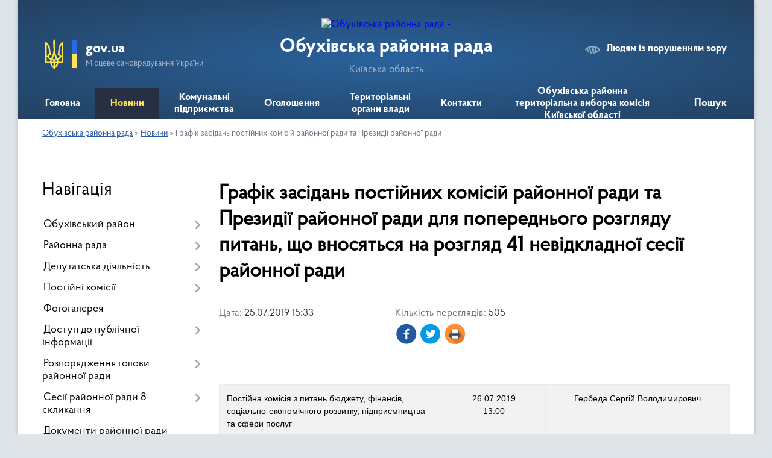

--- FILE ---
content_type: text/html; charset=UTF-8
request_url: https://obuhivska-rayrada.gov.ua/news/23-33-18-25-07-2019/
body_size: 11609
content:
<!DOCTYPE html>
<html lang="uk">
<head>
	<!--[if IE]><meta http-equiv="X-UA-Compatible" content="IE=edge"><![endif]-->
	<meta charset="utf-8">
	<meta name="viewport" content="width=device-width, initial-scale=1">
	<!--[if IE]><script>
		document.createElement('header');
		document.createElement('nav');
		document.createElement('main');
		document.createElement('section');
		document.createElement('article');
		document.createElement('aside');
		document.createElement('footer');
		document.createElement('figure');
		document.createElement('figcaption');
	</script><![endif]-->
	<title>Графік засідань постійних комісій районної ради та Президії районної ради для попереднього розгляду питань, що вносяться на розгляд 41 невідкладної сесії районної ради | Обухівська районна рада</title>
	<meta name="description" content=". 	. 		. 			. 			Постійна комісія з питань бюджету, фінансів, соціально-економічного розвитку, підприємництва та сфери послуг. 			. 			. 			26.07.2019. . 			13.00. 			. 			. 			Гербеда Сергій Володимирович. 			. 		. 		. 			. 			 . . 		">
	<meta name="keywords" content="Графік, засідань, постійних, комісій, районної, ради, та, Президії, районної, ради, для, попереднього, розгляду, питань,, що, вносяться, на, розгляд, 41, невідкладної, сесії, районної, ради, |, Обухівська, районна, рада">

	
		<meta property="og:image" content="https://rada.info/upload/users_files/04362705/gerb/Obuhivskiy_rayon_gerb.png">
			<meta property="og:title" content="Графік засідань постійних комісій районної ради та Президії районної ради для попереднього розгляду питань, що вносяться на розгляд 41 невідкладної сесії районної ради">
			<meta property="og:description" content="
	
		
			
			Постійна комісія з питань бюджету, фінансів, соціально-економічного розвитку, підприємництва та сфери послуг
			
			
			26.07.2019

			13.00
			
			
			Гербеда Сергій Володимирович
			
		
		
			
			&amp;nbsp;

			Засідання Президії Обухівської районної ради сьомого скликання

			&amp;nbsp;

			26.07.2019

			14.30

			&amp;nbsp;
			
		
	
">
			<meta property="og:type" content="article">
	<meta property="og:url" content="https://obuhivska-rayrada.gov.ua/news/23-33-18-25-07-2019/">
		
	<link rel="apple-touch-icon" sizes="57x57" href="https://rayrada.org.ua/apple-icon-57x57.png">
	<link rel="apple-touch-icon" sizes="60x60" href="https://rayrada.org.ua/apple-icon-60x60.png">
	<link rel="apple-touch-icon" sizes="72x72" href="https://rayrada.org.ua/apple-icon-72x72.png">
	<link rel="apple-touch-icon" sizes="76x76" href="https://rayrada.org.ua/apple-icon-76x76.png">
	<link rel="apple-touch-icon" sizes="114x114" href="https://rayrada.org.ua/apple-icon-114x114.png">
	<link rel="apple-touch-icon" sizes="120x120" href="https://rayrada.org.ua/apple-icon-120x120.png">
	<link rel="apple-touch-icon" sizes="144x144" href="https://rayrada.org.ua/apple-icon-144x144.png">
	<link rel="apple-touch-icon" sizes="152x152" href="https://rayrada.org.ua/apple-icon-152x152.png">
	<link rel="apple-touch-icon" sizes="180x180" href="https://rayrada.org.ua/apple-icon-180x180.png">
	<link rel="icon" type="image/png" sizes="192x192"  href="https://rayrada.org.ua/android-icon-192x192.png">
	<link rel="icon" type="image/png" sizes="32x32" href="https://rayrada.org.ua/favicon-32x32.png">
	<link rel="icon" type="image/png" sizes="96x96" href="https://rayrada.org.ua/favicon-96x96.png">
	<link rel="icon" type="image/png" sizes="16x16" href="https://rayrada.org.ua/favicon-16x16.png">
	<link rel="manifest" href="https://rayrada.org.ua/manifest.json">
	<meta name="msapplication-TileColor" content="#ffffff">
	<meta name="msapplication-TileImage" content="https://rayrada.org.ua/ms-icon-144x144.png">
	<meta name="theme-color" content="#ffffff">

	
		<meta name="robots" content="">
	
    <link rel="preload" href="https://rayrada.org.ua/themes/km2/css/styles_vip.css?v=2.31" as="style">
	<link rel="stylesheet" href="https://rayrada.org.ua/themes/km2/css/styles_vip.css?v=2.31">
	<link rel="stylesheet" href="https://rayrada.org.ua/themes/km2/css/396/theme_vip.css?v=1769611953">
	<!--[if lt IE 9]>
	<script src="https://oss.maxcdn.com/html5shiv/3.7.2/html5shiv.min.js"></script>
	<script src="https://oss.maxcdn.com/respond/1.4.2/respond.min.js"></script>
	<![endif]-->
	<!--[if gte IE 9]>
	<style type="text/css">
		.gradient { filter: none; }
	</style>
	<![endif]-->

</head>
<body class=" right">

	<a href="#top_menu" class="skip-link link" aria-label="Перейти до головного меню (Alt+1)" accesskey="1">Перейти до головного меню (Alt+1)</a>
	<a href="#left_menu" class="skip-link link" aria-label="Перейти до бічного меню (Alt+2)" accesskey="2">Перейти до бічного меню (Alt+2)</a>
    <a href="#main_content" class="skip-link link" aria-label="Перейти до головного вмісту (Alt+3)" accesskey="3">Перейти до текстового вмісту (Alt+3)</a>



	
	<div class="wrap">
		
		<header>
			<div class="header_wrap">
				<div class="logo">
					<a href="https://obuhivska-rayrada.gov.ua/" id="logo" class="form_2">
						<img src="https://rada.info/upload/users_files/04362705/gerb/Obuhivskiy_rayon_gerb.png" alt="Обухівська районна рада - ">
					</a>
				</div>
				<div class="title">
					<div class="slogan_1">Обухівська районна рада</div>
					<div class="slogan_2">Київська область</div>
				</div>
				<div class="gov_ua_block">
					<img src="https://rayrada.org.ua/themes/km2/img/gerb.svg" class="gerb" alt="Малий Герб України">
					<span class="devider"></span>
					<div class="title">
						<b>gov.ua</b>
						<span>Місцеве самоврядування України</span>
					</div>
				</div>
								<div class="alt_link">
					<a href="#" rel="nofollow" onclick="return set_special('1d1646297f9585e765b6705a95cb63438204139f');">Людям із порушенням зору</a>
				</div>
								
				<section class="top_nav">
					<nav class="main_menu" id="top_menu">
						<ul>
														<li class="">
								<a href="https://obuhivska-rayrada.gov.ua/main/"><span>Головна</span></a>
																							</li>
														<li class="active">
								<a href="https://obuhivska-rayrada.gov.ua/news/"><span>Новини</span></a>
																							</li>
														<li class=" has-sub">
								<a href="https://obuhivska-rayrada.gov.ua/komunalni-pidpriemstva-08-44-44-15-09-2016/"><span>Комунальні підприємства</span></a>
																<button onclick="return show_next_level(this);" aria-label="Показати підменю"></button>
																								<ul>
																		<li>
										<a href="https://obuhivska-rayrada.gov.ua/komunalne-pidpriemstvo-obuhivrajteplomerezha-14-18-42-04-10-2016/">Комунальне підприємство "Обухіврайтепломережа"</a>
																													</li>
																		<li>
										<a href="https://obuhivska-rayrada.gov.ua/komunalne-vidavnichopoligrafichne-pidpriemstvo-obuhivska-drukarnya-obuhivskoi-rajonnoi-radi-09-06-02-15-09-2016/">Комунальне видавничо-поліграфічне підприємство "Обухівська друкарня" Обухівської районної ради</a>
																													</li>
																		<li>
										<a href="https://obuhivska-rayrada.gov.ua/komunalna-ustanova-obuhivskoi-rajonnoi-radi-obuhivskij-rajonnij-trudovij-arhiv-08-47-50-15-09-2016/">Комунальна установа Обухівської районної ради «Обухівський районний трудовий архів»</a>
																													</li>
																		<li>
										<a href="https://obuhivska-rayrada.gov.ua/komunalne-pidpriemstvo-obuhivskoi-rajonnoi-radi-viddil-kapitalnogo-budivnictva-16-35-04-22-09-2016/">Комунальне підприємство Обухівської районної ради - Відділ капітального будівництва</a>
																													</li>
																										</ul>
															</li>
														<li class=" has-sub">
								<a href="https://obuhivska-rayrada.gov.ua/more_news/"><span>Оголошення</span></a>
																<button onclick="return show_next_level(this);" aria-label="Показати підменю"></button>
																								<ul>
																		<li>
										<a href="https://obuhivska-rayrada.gov.ua/schodo-provedennya-vybuhovyh-robit-11-29-28-15-07-2024/">Щодо проведення вибухових робіт</a>
																													</li>
																										</ul>
															</li>
														<li class=" has-sub">
								<a href="https://obuhivska-rayrada.gov.ua/teritorialni-organi-vladi-19-26-06-10-01-2019/"><span>Територіальні органи влади</span></a>
																<button onclick="return show_next_level(this);" aria-label="Показати підменю"></button>
																								<ul>
																		<li>
										<a href="https://obuhivska-rayrada.gov.ua/obuhivske-ob’ednane-upravlinnya-pensijnogo-fondu-ukraini-kiivskoi-oblasti-19-43-46-10-01-2019/">Вiддiл обслуговування громадян № 13 (сервiсний центр) управління обслуговування громадян Головного управлiння Пенсiйного фонду України у Київськiй областi</a>
																													</li>
																		<li>
										<a href="https://obuhivska-rayrada.gov.ua/obuhivske-viddilennya-kievosvyatoshinskoi-odpi-gu-dfs-u-kiivskij-oblasti-20-06-40-10-01-2019/">Обухівське управління ГУ ДФС у Київській області</a>
																													</li>
																		<li>
										<a href="https://obuhivska-rayrada.gov.ua/obuhivske-bjuro-pravovoi-dopomogi-14-29-08-02-10-2019/">Обухівське бюро  правової допомоги</a>
																													</li>
																										</ul>
															</li>
														<li class="">
								<a href="https://obuhivska-rayrada.gov.ua/feedback/"><span>Контакти</span></a>
																							</li>
														<li class="">
								<a href="https://obuhivska-rayrada.gov.ua/obuhivska-raionna-terytorialna-vyborcha-komisiya-kyivskoi-oblasti-14-51-42-10-09-2024/"><span>Обухівська районна територіальна виборча комісія Київської області</span></a>
																							</li>
																				</ul>
					</nav>
					&nbsp;
					<button class="menu-button" id="open-button"><i class="fas fa-bars"></i> Меню сайту</button>
					<a href="https://obuhivska-rayrada.gov.ua/search/" rel="nofollow" class="search_button" title="Відкрити сторінку пошуку">Пошук</a>
				</section>
				
			</div>
		</header>
				
		<section class="bread_crumbs">
		<div xmlns:v="http://rdf.data-vocabulary.org/#"><a href="https://obuhivska-rayrada.gov.ua/">Обухівська районна рада</a> &raquo; <a href="https://obuhivska-rayrada.gov.ua/news/">Новини</a>  &raquo; <span>Графік засідань постійних комісій районної ради та Президії районної ради</span></div>
	</section>
	
	<section class="center_block">
		<div class="row">
			<div class="grid-25 fr">
				<aside id="left_menu">
				
					<div class="sidebar_title">Навігація</div>
					
					<nav class="sidebar_menu">
						<ul>
														<li class=" has-sub">
								<a href="https://obuhivska-rayrada.gov.ua/simvolika-rajonu-17-24-54-27-03-2016/"><span>Обухівський район</span></a>
																<button onclick="return show_next_level(this);" aria-label="Показати підменю"></button>
																								<ul>
																		<li class="">
										<a href="https://obuhivska-rayrada.gov.ua/administrativnoteritorialnij-ustrij-21-03-31-29-03-2016/"><span>Адміністративно-Територіальний устрій</span></a>
																													</li>
																		<li class="">
										<a href="https://obuhivska-rayrada.gov.ua/istorichna-dovidka-21-02-40-29-03-2016/"><span>Історична довідка</span></a>
																													</li>
																										</ul>
															</li>
														<li class=" has-sub">
								<a href="https://obuhivska-rayrada.gov.ua/kerivnictvo-rajonnoi-radi-17-19-02-27-03-2016/"><span>Районна рада</span></a>
																<button onclick="return show_next_level(this);" aria-label="Показати підменю"></button>
																								<ul>
																		<li class="">
										<a href="https://obuhivska-rayrada.gov.ua/golova-rajonnoi-radi-20-37-51-29-03-2016/"><span>Голова районної ради</span></a>
																													</li>
																		<li class="">
										<a href="https://obuhivska-rayrada.gov.ua/zastupnik-golovi-rajonnoi-radi-20-38-09-29-03-2016/"><span>Заступник голови районної ради</span></a>
																													</li>
																		<li class="">
										<a href="https://obuhivska-rayrada.gov.ua/vikonavchij-aparat-rajonnoi-radi-20-38-39-29-03-2016/"><span>Виконавчий апарат районної ради</span></a>
																													</li>
																		<li class="">
										<a href="https://obuhivska-rayrada.gov.ua/grafik-prijomu-gromadyan-20-38-56-29-03-2016/"><span>Графік прийому громадян</span></a>
																													</li>
																		<li class=" has-sub">
										<a href="https://obuhivska-rayrada.gov.ua/plan-roboti-obuhivskoi-rajonnoi-radi-vii-sklikannya-10-28-12-28-04-2016/"><span>План роботи Обухівської районної ради Київської області VIІI скликання</span></a>
																				<button onclick="return show_next_level(this);" aria-label="Показати підменю"></button>
																														<ul>
																						<li><a href="https://obuhivska-rayrada.gov.ua/arhiv-vii-sklykannya-23-16-27-17-03-2021/"><span>Архів: VII скликання</span></a></li>
																																</ul>
																			</li>
																										</ul>
															</li>
														<li class=" has-sub">
								<a href="https://obuhivska-rayrada.gov.ua/deputatska-diyalnist-20-41-26-29-03-2016/"><span>Депутатська діяльність</span></a>
																<button onclick="return show_next_level(this);" aria-label="Показати підменю"></button>
																								<ul>
																		<li class="">
										<a href="https://obuhivska-rayrada.gov.ua/deputatskij-korpus-11-46-58-24-03-2016/"><span>Список депутатів</span></a>
																													</li>
																		<li class="">
										<a href="https://obuhivska-rayrada.gov.ua/deputatski-frakcii-20-43-14-29-03-2016/"><span>Депутатські фракції, депутатська група</span></a>
																													</li>
																		<li class="">
										<a href="https://obuhivska-rayrada.gov.ua/prezidiya-rajonnoi-radi-20-43-44-29-03-2016/"><span>Президія районної ради</span></a>
																													</li>
																		<li class="">
										<a href="https://obuhivska-rayrada.gov.ua/reglament-obuhivskoi-raionnoi-rady-00-52-07-16-12-2020/"><span>Регламент Обухівської районної ради</span></a>
																													</li>
																										</ul>
															</li>
														<li class=" has-sub">
								<a href="https://obuhivska-rayrada.gov.ua/postijni-komisii-12-32-08-24-03-2016/"><span>Постійні комісії</span></a>
																<button onclick="return show_next_level(this);" aria-label="Показати підменю"></button>
																								<ul>
																		<li class="">
										<a href="https://obuhivska-rayrada.gov.ua/grafik-zasidan-12-04-00-24-01-2020/"><span>ГРАФІК засідань постійних комісій та Президії Обухівської районної ради Київської області восьмого скликання</span></a>
																													</li>
																		<li class="">
										<a href="https://obuhivska-rayrada.gov.ua/polozhennya-pro-postijni-komisii-20-46-57-29-03-2016/"><span>Положення про постійні комісії</span></a>
																													</li>
																										</ul>
															</li>
														<li class="">
								<a href="https://obuhivska-rayrada.gov.ua/photo/"><span>Фотогалерея</span></a>
																							</li>
														<li class=" has-sub">
								<a href="https://obuhivska-rayrada.gov.ua/publichna-informaciya-12-00-39-30-05-2016/"><span>Доступ до публічної інформації</span></a>
																<button onclick="return show_next_level(this);" aria-label="Показати підменю"></button>
																								<ul>
																		<li class="">
										<a href="https://obuhivska-rayrada.gov.ua/perelik-obektiv-komunalnogo-majna-spilnoi-vlasnosti-teritorialnih-gromad-obuhivskogo-rajonu-kiivskoi-oblasti-09-45-05-11-08-2020/"><span>Перелік об'єктів комунального майна спільної власності територіальних громад Обухівського району Київської області</span></a>
																													</li>
																		<li class="">
										<a href="https://obuhivska-rayrada.gov.ua/zviti-10-08-18-08-09-2017/"><span>Звіт</span></a>
																													</li>
																										</ul>
															</li>
														<li class=" has-sub">
								<a href="https://obuhivska-rayrada.gov.ua/rozporyadzhennya-golovi-rajonnoi-radi-20-50-05-29-03-2016/"><span>Розпорядження голови районної ради</span></a>
																<button onclick="return show_next_level(this);" aria-label="Показати підменю"></button>
																								<ul>
																		<li class="">
										<a href="https://obuhivska-rayrada.gov.ua/rozporyadzhennya-golovi-rajonnoi-radi-15-39-58-13-06-2016/"><span>Розпорядження голови районної ради</span></a>
																													</li>
																		<li class="">
										<a href="https://obuhivska-rayrada.gov.ua/rozporyadzhennya-golovi-rajonnoi-radi-z-kadrovih-pitan-14-50-49-05-06-2020/"><span>Розпорядження голови районної ради з кадрових питань</span></a>
																													</li>
																		<li class="">
										<a href="https://obuhivska-rayrada.gov.ua/rozporyadzhennya-golovi-rajonnoi-radi-z-osnovnoi-diyalnosti-14-51-21-05-06-2020/"><span>Розпорядження голови районної ради з основної діяльності</span></a>
																													</li>
																										</ul>
															</li>
														<li class=" has-sub">
								<a href="https://obuhivska-rayrada.gov.ua/rishennya-rajonnoi-radi-7-sklikannya-12-13-25-24-03-2016/"><span>Сесії районної ради 8 скликання</span></a>
																<button onclick="return show_next_level(this);" aria-label="Показати підменю"></button>
																								<ul>
																		<li class="">
										<a href="https://obuhivska-rayrada.gov.ua/29-sesiya-viii-cklykannya-16-15-19-09-01-2026/"><span>29 сесія VIII cкликання</span></a>
																													</li>
																		<li class="">
										<a href="https://obuhivska-rayrada.gov.ua/28-sesiya-17-03-04-18-09-2025/"><span>28 сесія VIII скликання</span></a>
																													</li>
																		<li class="">
										<a href="https://obuhivska-rayrada.gov.ua/27-sesiya-13-42-00-06-06-2025/"><span>27 сесія VIII cкликання</span></a>
																													</li>
																		<li class="">
										<a href="https://obuhivska-rayrada.gov.ua/26-pozachergova-sesiya-viii-sklykannya-10-36-35-20-03-2025/"><span>26 позачергова сесія VIII скликання</span></a>
																													</li>
																		<li class="">
										<a href="https://obuhivska-rayrada.gov.ua/25-sesiya-viii-sklykannya-12-17-32-11-02-2025/"><span>25 сесія VIII скликання</span></a>
																													</li>
																		<li class="">
										<a href="https://obuhivska-rayrada.gov.ua/11-sesiya-viii-sklykannya-16-10-40-23-02-2022/"><span>11 сесія VIII скликання</span></a>
																													</li>
																		<li class="">
										<a href="https://obuhivska-rayrada.gov.ua/10-sesiya-viii-sklykannya-17-24-58-07-02-2022/"><span>10 сесія VIII скликання</span></a>
																													</li>
																		<li class="">
										<a href="https://obuhivska-rayrada.gov.ua/9-pozachergova-sesiya-viii-sklykannya-16-44-01-18-11-2021/"><span>9 (позачергова) сесія VIII скликання</span></a>
																													</li>
																		<li class="">
										<a href="https://obuhivska-rayrada.gov.ua/8-sesiya-16-25-48-17-05-2016/"><span>8 сесія VIII скликання</span></a>
																													</li>
																		<li class="">
										<a href="https://obuhivska-rayrada.gov.ua/7-sesiya-viii-sklykannya-11-48-59-03-11-2021/"><span>7 сесія VIII скликання</span></a>
																													</li>
																		<li class="">
										<a href="https://obuhivska-rayrada.gov.ua/6-sesiya-viii-sklykannya-11-47-49-03-11-2021/"><span>6 сесія VIII скликання</span></a>
																													</li>
																		<li class="">
										<a href="https://obuhivska-rayrada.gov.ua/5-sesiya-viii-sklykannya-11-46-36-03-11-2021/"><span>5 сесія VIII скликання</span></a>
																													</li>
																		<li class="">
										<a href="https://obuhivska-rayrada.gov.ua/4-sesiya-viii-sklykannya-11-45-17-03-11-2021/"><span>4 сесія VIII скликання</span></a>
																													</li>
																		<li class="">
										<a href="https://obuhivska-rayrada.gov.ua/3-sesiya-21-08-24-26-04-2021/"><span>3 сесія VIII скликання</span></a>
																													</li>
																		<li class="">
										<a href="https://obuhivska-rayrada.gov.ua/2-sesiya-23-35-02-14-03-2021/"><span>2 (невідкладна) сесія VIII скликання</span></a>
																													</li>
																		<li class="">
										<a href="https://obuhivska-rayrada.gov.ua/1-sesiya-23-57-57-13-03-2021/"><span>1 сесія VIII скликання</span></a>
																													</li>
																		<li class=" has-sub">
										<a href="https://obuhivska-rayrada.gov.ua/arhiv-vii-sklykannya-15-31-46-13-03-2021/"><span>Архів: VII скликання</span></a>
																				<button onclick="return show_next_level(this);" aria-label="Показати підменю"></button>
																														<ul>
																						<li><a href="https://obuhivska-rayrada.gov.ua/2-sesiya-vii-sklykannya-23-56-02-13-03-2021/"><span>2 сесія VII скликання</span></a></li>
																						<li><a href="https://obuhivska-rayrada.gov.ua/54-sesiya-vii-sklykannya-21-05-39-26-04-2021/"><span>3 сесія VII скликання</span></a></li>
																						<li><a href="https://obuhivska-rayrada.gov.ua/4-sesiya-10-01-04-18-07-2018/"><span>4 сесія</span></a></li>
																						<li><a href="https://obuhivska-rayrada.gov.ua/5-sesiya-10-34-41-18-07-2018/"><span>5 сесія</span></a></li>
																						<li><a href="https://obuhivska-rayrada.gov.ua/6-sesiya-19-18-13-29-07-2016/"><span>6 сесія</span></a></li>
																						<li><a href="https://obuhivska-rayrada.gov.ua/7-sesiya-17-10-58-11-04-2016/"><span>7 сесія</span></a></li>
																						<li><a href="https://obuhivska-rayrada.gov.ua/9-sesiya-17-55-17-24-06-2016/"><span>9 сесія</span></a></li>
																						<li><a href="https://obuhivska-rayrada.gov.ua/perelik-pitan-scho-budut-rozglyanuti-na-plenarnomu-zasidanni-10-sesii-obuhivskoi-rajonnoi-radi-somogo-sklikannya-19-46-08-14-07-2016/"><span>10 сесія</span></a></li>
																						<li><a href="https://obuhivska-rayrada.gov.ua/11-sesiya-13-57-12-06-09-2016/"><span>11 сесія</span></a></li>
																						<li><a href="https://obuhivska-rayrada.gov.ua/12-sesiya-10-07-06-22-09-2016/"><span>12 сесія</span></a></li>
																						<li><a href="https://obuhivska-rayrada.gov.ua/13-nevidkladna-sesiya-18-27-42-29-09-2016/"><span>13 невідкладна сесія</span></a></li>
																						<li><a href="https://obuhivska-rayrada.gov.ua/14-sesiya-08-48-35-01-11-2016/"><span>14 сесія</span></a></li>
																						<li><a href="https://obuhivska-rayrada.gov.ua/54-sesiya-vii-sklykannya-22-39-20-17-03-2021/"><span>15 сесія VII скликання</span></a></li>
																						<li><a href="https://obuhivska-rayrada.gov.ua/54-sesiya-vii-sklykannya-22-38-57-17-03-2021/"><span>16 сесія VII скликання</span></a></li>
																						<li><a href="https://obuhivska-rayrada.gov.ua/54-sesiya-vii-sklykannya-22-38-41-17-03-2021/"><span>17 сесія VII скликання</span></a></li>
																						<li><a href="https://obuhivska-rayrada.gov.ua/54-sesiya-vii-sklykannya-22-38-24-17-03-2021/"><span>18 сесія VII скликання</span></a></li>
																						<li><a href="https://obuhivska-rayrada.gov.ua/54-sesiya-vii-sklykannya-22-38-07-17-03-2021/"><span>19 сесія VII скликання</span></a></li>
																						<li><a href="https://obuhivska-rayrada.gov.ua/54-sesiya-vii-sklykannya-23-22-27-15-03-2021/"><span>20 сесія VII скликання</span></a></li>
																						<li><a href="https://obuhivska-rayrada.gov.ua/54-sesiya-vii-sklykannya-23-21-55-15-03-2021/"><span>21 сесія VII скликання</span></a></li>
																						<li><a href="https://obuhivska-rayrada.gov.ua/54-sesiya-vii-sklykannya-23-21-37-15-03-2021/"><span>22 сесія VII скликання</span></a></li>
																						<li><a href="https://obuhivska-rayrada.gov.ua/54-sesiya-vii-sklykannya-23-21-05-15-03-2021/"><span>23 (невідкладна) сесія VII скликання</span></a></li>
																						<li><a href="https://obuhivska-rayrada.gov.ua/54-sesiya-vii-sklykannya-23-20-43-15-03-2021/"><span>24 сесія VII скликання</span></a></li>
																						<li><a href="https://obuhivska-rayrada.gov.ua/54-sesiya-vii-sklykannya-23-25-24-14-03-2021/"><span>25 сесія VII скликання</span></a></li>
																						<li><a href="https://obuhivska-rayrada.gov.ua/54-sesiya-vii-sklykannya-23-25-11-14-03-2021/"><span>26 сесія VII скликання</span></a></li>
																						<li><a href="https://obuhivska-rayrada.gov.ua/54-sesiya-vii-sklykannya-23-24-51-14-03-2021/"><span>27 сесія VII скликання</span></a></li>
																						<li><a href="https://obuhivska-rayrada.gov.ua/54-sesiya-vii-sklykannya-23-24-38-14-03-2021/"><span>28 сесія VII скликання</span></a></li>
																						<li><a href="https://obuhivska-rayrada.gov.ua/54-sesiya-vii-sklykannya-23-24-24-14-03-2021/"><span>30 сесія VII скликання</span></a></li>
																						<li><a href="https://obuhivska-rayrada.gov.ua/54-sesiya-vii-sklykannya-23-15-48-14-03-2021/"><span>31 (невідкладна) сесія VII скликання</span></a></li>
																						<li><a href="https://obuhivska-rayrada.gov.ua/54-sesiya-vii-sklykannya-23-15-28-14-03-2021/"><span>32 сесія VII скликання</span></a></li>
																						<li><a href="https://obuhivska-rayrada.gov.ua/54-sesiya-vii-sklykannya-23-15-01-14-03-2021/"><span>33 сесія VII скликання</span></a></li>
																						<li><a href="https://obuhivska-rayrada.gov.ua/54-sesiya-vii-sklykannya-23-14-39-14-03-2021/"><span>35 сесія VII скликання</span></a></li>
																						<li><a href="https://obuhivska-rayrada.gov.ua/36-sesiya-vii-sklykannya-23-53-43-13-03-2021/"><span>36 сесія VII скликання</span></a></li>
																						<li><a href="https://obuhivska-rayrada.gov.ua/38-sesiya-vii-sklykannya-23-51-57-13-03-2021/"><span>38 сесія VII скликання</span></a></li>
																						<li><a href="https://obuhivska-rayrada.gov.ua/39-sesiya-vii-sklykannya-23-50-24-13-03-2021/"><span>39 сесія VII скликання</span></a></li>
																						<li><a href="https://obuhivska-rayrada.gov.ua/46-sesiya-vii-sklykannya-23-49-09-13-03-2021/"><span>46 сесія VII скликання</span></a></li>
																						<li><a href="https://obuhivska-rayrada.gov.ua/48-sesiya-vii-sklykannya-23-46-02-13-03-2021/"><span>48 сесія VII скликання</span></a></li>
																						<li><a href="https://obuhivska-rayrada.gov.ua/54-sesiya-vii-sklykannya-23-18-49-13-03-2021/"><span>50 сесія VII скликання</span></a></li>
																						<li><a href="https://obuhivska-rayrada.gov.ua/54-sesiya-vii-sklykannya-23-18-39-13-03-2021/"><span>52 (невідкладна) сесія VII скликання</span></a></li>
																						<li><a href="https://obuhivska-rayrada.gov.ua/54-sesiya-vii-sklykannya-23-18-38-13-03-2021/"><span>54 сесія VII скликання</span></a></li>
																						<li><a href="https://obuhivska-rayrada.gov.ua/55-sesiya-vii-sklykannya-15-40-31-13-03-2021/"><span>55 сесія VII скликання</span></a></li>
																						<li><a href="https://obuhivska-rayrada.gov.ua/56-nevidkladna-sesiya-vii-sklykannya-15-36-59-13-03-2021/"><span>56 (невідкладна) сесія VII скликання</span></a></li>
																						<li><a href="https://obuhivska-rayrada.gov.ua/57-sesiya-15-32-21-13-03-2021/"><span>57 сесія VII скликання</span></a></li>
																						<li><a href="https://obuhivska-rayrada.gov.ua/8-sesiya-vii-sklykannya-00-16-27-13-10-2021/"><span>8 сесія VII скликання</span></a></li>
																																</ul>
																			</li>
																										</ul>
															</li>
														<li class="">
								<a href="https://obuhivska-rayrada.gov.ua/docs/"><span>Документи районної ради</span></a>
																							</li>
														<li class="">
								<a href="https://obuhivska-rayrada.gov.ua/rezultati-poimennogo-golosuvannya-17-42-35-13-04-2016/"><span>Результати поіменного голосування</span></a>
																							</li>
														<li class="">
								<a href="https://obuhivska-rayrada.gov.ua/aktualne-z-bjudzhetnih-pitan-16-39-16-02-05-2019/"><span>Актуально! Бюджетні питання</span></a>
																							</li>
														<li class=" has-sub">
								<a href="https://obuhivska-rayrada.gov.ua/regulyatorna-politika-11-00-28-10-06-2016/"><span>Регуляторна політика</span></a>
																<button onclick="return show_next_level(this);" aria-label="Показати підменю"></button>
																								<ul>
																		<li class="">
										<a href="https://obuhivska-rayrada.gov.ua/regulyatornij-akt-1-10-54-01-14-06-2016/"><span>Регуляторний акт 1</span></a>
																													</li>
																		<li class="">
										<a href="https://obuhivska-rayrada.gov.ua/regulyatornij-akt-2-10-55-09-14-06-2016/"><span>Регуляторний акт 2</span></a>
																													</li>
																		<li class="">
										<a href="https://obuhivska-rayrada.gov.ua/regulyatornij-akt-–-rishennya-obuhivskoi-rajonnoi-radi-vid-09112012-№-26018vi-17-16-39-03-08-2016/"><span>Регуляторний акт – рішення Обухівської районної ради від 09.11.2012 № 260.18.VI</span></a>
																													</li>
																		<li class="">
										<a href="https://obuhivska-rayrada.gov.ua/vidstezhennya-regulyatornih-aktiv-zviti-ta-visnovki-13-05-48-31-10-2019/"><span>Відстеження регуляторних актів: звіти та висновки</span></a>
																													</li>
																										</ul>
															</li>
														<li class="">
								<a href="https://obuhivska-rayrada.gov.ua/dostup-do-publichnoi-informacii-16-27-20-15-02-2018/"><span>Доступ до публічної інформації</span></a>
																							</li>
														<li class="">
								<a href="https://obuhivska-rayrada.gov.ua/povidomlennya-pro-korupciju-16-11-17-15-02-2018/"><span>Повідомлення про корупцію</span></a>
																							</li>
														<li class="">
								<a href="https://obuhivska-rayrada.gov.ua/upravlinnya-mainom-spilnoi-vlasnosti-terytorialnyh-gromad-obuhivskogo-raionu-13-48-12-15-02-2021/"><span>Управління майном спільної власності територіальних громад Обухівського району</span></a>
																							</li>
														<li class="">
								<a href="https://obuhivska-rayrada.gov.ua/more_news2/"><span>Події</span></a>
																							</li>
														<li class="">
								<a href="https://obuhivska-rayrada.gov.ua/diyalnist-deputativ-obuhivskoi-raionnoi-rady-kyivskoi-oblasti-viii-sklykannya-09-16-34-18-01-2022/"><span>Діяльність депутатів Обухівської районної ради Київської області VIII скликання</span></a>
																							</li>
													</ul>
						
												
					</nav>

											<div class="sidebar_title">Публічні закупівлі</div>	
<div class="petition_block">

		<p><a href="https://obuhivska-rayrada.gov.ua/prozorro/"><img src="https://rayrada.org.ua/themes/km2/img/prozorro_logo.png" alt="Prozorro. Логотип"></a></p>
	
	
</div>									
											<div class="sidebar_title">Петиції</div>

<div class="petition_block">

			<div class="none_petition">Немає петицій, за які можна голосувати</div>
		
					<p><a href="#auth_petition" class="open-popup add_petition btn btn-yellow btn-small btn-block"><i class="fas fa-plus-circle"></i> Створити петицію</a></p>
			
</div>
					
					
											<div class="sidebar_title">Звернення до посадовця</div>

<div class="appeals_block">

	
		
				<p class="center appeal_cabinet"><a href="#auth_person" class="alert-link open-popup"><i class="fas fa-unlock-alt"></i> Кабінет посадової особи</a></p>
		
	
</div>
					
										<div id="banner_block">

						<p style="text-align:center"><a rel="nofollow" href="http://www.president.gov.ua/" rel="nofollow"><img alt="Фото без опису"  alt="ПРЕЗИДЕНТ УКРАЇНИ" src="https://gromada.info/upload/images/banner_prezident_262.png" style="height:63px; margin-bottom:2px; width:262px" /></a></p>

<p style="text-align:center"><a rel="nofollow" href="http://rada.gov.ua/" rel="nofollow" target="_blank"><img alt="Фото без опису"  alt="" src="https://rada.info/upload/users_files/04362705/9e77d69189a713b37eaaaa91d9844506.jpg" style="height:63px; width:262px" /></a></p>

<p style="text-align:center"><a rel="nofollow" href="http://www.kmu.gov.ua/" rel="nofollow" target="_blank"><img alt="Фото без опису"  alt="" src="https://rada.info/upload/users_files/04362705/827d01c52f8cd4eb8bc44e0318fff81e.jpg" style="height:54px; width:262px" /></a></p>

<p style="text-align:center">&nbsp;</p>

<p style="text-align:center"><a rel="nofollow" href="http://kyivobl.sfs.gov.ua/" rel="nofollow"><img alt="Фото без опису"  alt="" src="https://rada.info/upload/users_files/04362705/56d2a90b3c8061038b64b2c0151ac28a.jpg" style="height:190px; width:223px" /></a></p>

<p style="text-align:center"><a rel="nofollow" href="http://pravo.minjust.gov.ua/" rel="nofollow" target="_blank"><img alt="Фото без опису"  alt="Міністерство юстиції України" src="https://rada.info/upload/users_files/04362705/6d2e395f21e22ebc59dada5885c0af04.jpg" style="height:77px; width:264px" /></a></p>

<p style="text-align:center">&nbsp;</p>
						<div class="clearfix"></div>

						
						<div class="clearfix"></div>

					</div>
				
				</aside>
			</div>
			<div class="grid-75">

				<main id="main_content">

																		<h1>Графік засідань постійних комісій районної ради та Президії районної ради для попереднього розгляду питань, що вносяться на розгляд 41 невідкладної сесії районної ради</h1>


<div class="row ">
	<div class="grid-30 one_news_date">
		Дата: <span>25.07.2019 15:33</span>
	</div>
	<div class="grid-30 one_news_count">
		Кількість переглядів: <span>505</span>
	</div>
		<div class="grid-50 one_news_socials">
		<button class="social_share" data-type="fb" aria-label="Поширити у Фейсбук"><img src="https://rayrada.org.ua/themes/km2/img/share/fb.png"></button>
		<button class="social_share" data-type="tw" aria-label="Поширити в Твітер"><img src="https://rayrada.org.ua/themes/km2/img/share/tw.png"></button>
		<button class="print_btn" onclick="window.print();" aria-label="Роздрукувати"><img src="https://rayrada.org.ua/themes/km2/img/share/print.png"></button>
	</div>
		<div class="clearfix"></div>
</div>

<hr>

<table border="1" cellpadding="0" cellspacing="0">
	<tbody>
		<tr>
			<td style="height:83px; width:288px">
			<div><span style="font-family:verdana,geneva,sans-serif"><span style="font-size:14px"><span style="color:#000000">Постійна комісія з питань бюджету, фінансів, соціально-економічного розвитку, підприємництва та сфери послуг</span></span></span></div>
			</td>
			<td style="height:83px; width:132px">
			<div style="text-align: center;"><span style="font-family:verdana,geneva,sans-serif"><span style="font-size:14px"><span style="color:#000000">26.07.2019</span></span></span></div>

			<div style="text-align: center;"><span style="font-family:verdana,geneva,sans-serif"><span style="font-size:14px"><span style="color:#000000">13.00</span></span></span></div>
			</td>
			<td style="height:83px; width:235px">
			<div style="text-align: center;"><span style="font-family:verdana,geneva,sans-serif"><span style="font-size:14px"><span style="color:#000000">Гербеда Сергій Володимирович</span></span></span></div>
			</td>
		</tr>
		<tr>
			<td colspan="3" style="height:122px; width:655px">
			<div style="text-align: center;">&nbsp;</div>

			<div style="text-align: center;"><strong style="color:rgb(0, 0, 0); font-family:verdana,geneva,sans-serif; font-size:14px">Засідання Президії Обухівської районної ради сьомого скликання</strong></div>

			<div style="text-align: center;">&nbsp;</div>

			<div style="text-align: center;"><span style="font-family:verdana,geneva,sans-serif"><span style="font-size:14px"><span style="color:#000000"><strong>26.07.2019</strong></span></span></span></div>

			<div style="text-align: center;"><span style="font-family:verdana,geneva,sans-serif"><span style="font-size:14px"><span style="color:#000000"><strong>14.30</strong></span></span></span></div>

			<div style="text-align: center;">&nbsp;</div>
			</td>
		</tr>
	</tbody>
</table>
<div class="clearfix"></div>

<hr>


<a name="news_comments"></a>
<h2>Коментарі:</h2>


<p>Ваш коментар може бути першим :)</p>
<p><a href="#add_comment" class="btn btn-yellow open-popup"><i class="fas fa-plus-circle"></i> Додати коментар</a></p>
<hr>

<p><a href="https://obuhivska-rayrada.gov.ua/news/" class="btn btn-grey">&laquo; повернутися</a></p>											
				</main>
				
			</div>
			<div class="clearfix"></div>
		</div>
	</section>
	
	
	<footer>
		
		<div class="row">
			<div class="grid-40 socials">
				<p>
					<a href="https://rayrada.org.ua/rss/396/" rel="nofollow" target="_blank" title="RSS-стрічка районної ради"><i class="fas fa-rss"></i></a>
					<i class="fab fa-twitter"></i>					<i class="fab fa-instagram"></i>					<i class="fab fa-facebook-f"></i>					<i class="fab fa-youtube"></i>					<a href="https://obuhivska-rayrada.gov.ua/sitemap/" title="Мапа сайту"><i class="fas fa-sitemap"></i></a>
				</p>
				<p class="copyright">Обухівська районна рада - 2016-2026 &copy; Весь контент доступний за ліцензією <a href="https://creativecommons.org/licenses/by/4.0/deed.uk" target="_blank" rel="nofollow">Creative Commons Attribution 4.0 International License</a>, якщо не зазначено інше.</p>
			</div>
			<div class="grid-20 developers">
				<a href="https://vlada.ua/" rel="nofollow" target="_blank" title="Розроблено на платформі Vlada.UA"><img src="https://rayrada.org.ua/themes/km2/img/vlada_online.svg?v=ua" class="svg"></a><br>
				<span>офіційні сайти &laquo;під ключ&raquo;</span><br>
				для органів державної влади
			</div>
			<div class="grid-40 admin_auth_block">
								<p class="first"><a href="#" rel="nofollow" class="alt_link" onclick="return set_special('1d1646297f9585e765b6705a95cb63438204139f');">Людям із порушенням зору</a></p>
				<p><a href="#auth_block" class="open-popup" title="Вхід в адмін-панель сайту"><i class="fa fa-lock"></i></a></p>
				<p class="sec"><a href="#auth_block" class="open-popup">Вхід для адміністратора</a></p>
				<div id="google_translate_element" style="text-align: left;width: 202px;float: right;margin-top: 13px;"></div>
							</div>
			<div class="clearfix"></div>
		</div>

	</footer>

	</div>

		
	


<a href="#" id="Go_Top"><i class="fas fa-angle-up"></i></a>
<a href="#" id="Go_Top2"><i class="fas fa-angle-up"></i></a>

<script type="text/javascript" src="https://rayrada.org.ua/themes/km2/js/jquery-3.6.0.min.js"></script>
<script type="text/javascript" src="https://rayrada.org.ua/themes/km2/js/jquery-migrate-3.3.2.min.js"></script>
<script type="text/javascript" src="https://rayrada.org.ua/themes/km2/js/icheck.min.js"></script>
<script type="text/javascript" src="https://rayrada.org.ua/themes/km2/js/superfish.min.js?v=2"></script>



<script type="text/javascript" src="https://rayrada.org.ua/themes/km2/js/functions_unpack.js?v=2.33"></script>
<script type="text/javascript" src="https://rayrada.org.ua/themes/km2/js/hoverIntent.js"></script>
<script type="text/javascript" src="https://rayrada.org.ua/themes/km2/js/jquery.magnific-popup.min.js"></script>
<script type="text/javascript" src="https://rayrada.org.ua/themes/km2/js/jquery.mask.min.js"></script>


<script type="text/javascript" src="//translate.google.com/translate_a/element.js?cb=googleTranslateElementInit"></script>
<script type="text/javascript">
	function googleTranslateElementInit() {
		new google.translate.TranslateElement({
			pageLanguage: 'uk',
			includedLanguages: 'de,en,es,fr,pl',
			layout: google.translate.TranslateElement.InlineLayout.SIMPLE,
			gaTrack: true,
			gaId: 'UA-71656986-1'
		}, 'google_translate_element');
	}
</script>

<script>
  (function(i,s,o,g,r,a,m){i["GoogleAnalyticsObject"]=r;i[r]=i[r]||function(){
  (i[r].q=i[r].q||[]).push(arguments)},i[r].l=1*new Date();a=s.createElement(o),
  m=s.getElementsByTagName(o)[0];a.async=1;a.src=g;m.parentNode.insertBefore(a,m)
  })(window,document,"script","//www.google-analytics.com/analytics.js","ga");

  ga("create", "UA-71683116-1", "auto");
  ga("send", "pageview");

</script>



<div style="display: none;">
			<div id="add_comment" class="dialog-popup m">

	<div class="logo"><img src="https://rayrada.org.ua/themes/km2/img/logo.svg" class="svg"></div>
    <h4>Коментування статті/новини</h4>

	
    	

    <form action="//rayrada.org.ua/n/actions/" method="post">

		
		<div class="form-group">
			<label for="add_comment_name" class="control-label">Ваше прізвище, ім'я та по-батькові:</label>
			<input type="text" class="form-control" id="add_comment_name" name="name" placeholder="Анонімно" value="">
		</div>

		<div class="form-group">
			<label for="add_comment_text" class="control-label">Текст коментаря: <span>*</span></label>
			<textarea class="form-control" id="add_comment_text" name="text" rows="5" required></textarea>
		</div>
		
		<div class="row">
			<div class="grid-50">
				<img id="img_captcha" src="//rayrada.org.ua/upload/pre_captcha.png">
			</div>
			<div class="grid-50">
				<div class="form-group">
					<label for="add_comment_captcha" class="control-label">Результат арифм. дії: <span>*</span></label>
					<input type="text" class="form-control" id="add_comment_captcha" name="captcha" value="" required>
				</div>
			</div>
			<div class="clearfix"></div>
		</div>
		

        <div class="form-group center">
			
			<input type="hidden" name="captcha_code" id="captcha_code" value="2a2f91a3b5731e1975afa35f2e133275">
			
            <input type="hidden" name="news_id" value="18465">
            <button type="submit" name="pAction" value="add_comment" class="btn btn-yellow">Зберегти коментар</button>
        </div>

    </form>

</div>


				<div id="get_gromada_ban" class="dialog-popup s">

	<div class="logo"><img src="https://rayrada.org.ua/themes/km2/img/logo.svg" class="svg"></div>
    <h4>Код для вставки на сайт</h4>

    <div class="form-group">
        <img src="//rayrada.org.ua/gromada_orgua_88x31.png">
    </div>
    <div class="form-group">
        <textarea id="informer_area" class="form-control"><a href="https://rayrada.org.ua/" target="_blank"><img src="https://rayrada.org.ua/gromada_orgua_88x31.png" alt="Rayrada.org.ua - веб сайти районних рад України" /></a></textarea>
    </div>

</div>
		<div id="auth_block" class="dialog-popup s">

	<div class="logo"><img src="https://rayrada.org.ua/themes/km2/img/logo.svg" class="svg"></div>
    <h4>Вхід для адміністратора</h4>
    <form action="//rayrada.org.ua/n/actions/" method="post">

		
        
        <div class="form-group">
            <label class="control-label" for="login">Логін: <span>*</span></label>
            <input type="text" class="form-control" name="login" id="login" value="" required>
        </div>
        <div class="form-group">
            <label class="control-label" for="password">Пароль: <span>*</span></label>
            <input type="password" class="form-control" name="password" id="password" value="" required>
        </div>
        <div class="form-group center">
            <input type="hidden" name="object_id" value="396">
			<input type="hidden" name="back_url" value="https://obuhivska-rayrada.gov.ua/news/23-33-18-25-07-2019/">
            <button type="submit" class="btn btn-yellow" name="pAction" value="login_as_admin_temp">Авторизуватись</button>
        </div>
		

    </form>

</div>


		
					
				<div id="email_voting" class="dialog-popup m">

	<div class="logo"><img src="https://rayrada.org.ua/themes/km2/img/logo.svg" class="svg"></div>
    <h4>Онлайн-опитування: </h4>

    <form action="//rayrada.org.ua/n/actions/" method="post" enctype="multipart/form-data">

        <div class="alert alert-warning">
            <strong>Увага!</strong> З метою уникнення фальсифікацій Ви маєте підтвердити свій голос через E-Mail
        </div>

		
        <div class="form-group">
            <label class="control-label" for="voting_email">E-Mail: <span>*</span></label>
            <input type="email" class="form-control" name="email" id="voting_email" value="" required>
        </div>
		

        <div class="form-group center">
            <input type="hidden" name="voting_id" value="">
			
            <input type="hidden" name="answer_id" id="voting_anser_id" value="">
			<input type="hidden" name="back_url" value="https://obuhivska-rayrada.gov.ua/news/23-33-18-25-07-2019/">
			
            <button type="submit" name="pAction" value="get_voting" class="btn btn-yellow">Підтвердити голос</button> <a href="#" class="btn btn-grey close-popup">Скасувати</a>
        </div>

    </form>

</div>


		<div id="result_voting" class="dialog-popup m">

	<div class="logo"><img src="https://rayrada.org.ua/themes/km2/img/logo.svg" class="svg"></div>
    <h4>Результати опитування</h4>

    <h3 id="voting_title"></h3>

    <canvas id="voting_diagram"></canvas>
    <div id="voting_results"></div>

    <div class="form-group center">
        <a href="#voting" class="open-popup btn btn-yellow"><i class="far fa-list-alt"></i> Всі опитування</a>
    </div>

</div>		
														
				<div id="add_appeal" class="dialog-popup m">

	<div class="logo"><img src="https://rayrada.org.ua/themes/km2/img/logo.svg" class="svg"></div>
    <h4>Форма подання електронного звернення</h4>

	
    	

    <form action="//rayrada.org.ua/n/actions/" method="post" enctype="multipart/form-data">

        <div class="alert alert-info">
            <div class="row">
                <div class="grid-30">
                    <img src="" id="add_appeal_photo">
                </div>
                <div class="grid-70">
                    <div id="add_appeal_title"></div>
                    <div id="add_appeal_posada"></div>
                    <div id="add_appeal_details"></div>
                </div>
                <div class="clearfix"></div>
            </div>
        </div>

		
        <div class="row">
            <div class="grid-100">
                <div class="form-group">
                    <label for="add_appeal_name" class="control-label">Ваше прізвище, ім'я та по-батькові: <span>*</span></label>
                    <input type="text" class="form-control" id="add_appeal_name" name="name" value="" required>
                </div>
            </div>
            <div class="grid-50">
                <div class="form-group">
                    <label for="add_appeal_email" class="control-label">Email: <span>*</span></label>
                    <input type="email" class="form-control" id="add_appeal_email" name="email" value="" required>
                </div>
            </div>
            <div class="grid-50">
                <div class="form-group">
                    <label for="add_appeal_phone" class="control-label">Контактний телефон:</label>
                    <input type="tel" class="form-control" id="add_appeal_phone" name="phone" value="">
                </div>
            </div>
            <div class="grid-100">
                <div class="form-group">
                    <label for="add_appeal_adress" class="control-label">Адреса проживання:</label>
                    <textarea class="form-control" id="add_appeal_adress" name="adress"></textarea>
                </div>
            </div>
            <div class="clearfix"></div>
        </div>

        <hr>

        <div class="row">
            <div class="grid-100">
                <div class="form-group">
                    <label for="add_appeal_text" class="control-label">Текст звернення: <span>*</span></label>
                    <textarea rows="7" class="form-control" id="add_appeal_text" name="text" required></textarea>
                </div>
            </div>
            <div class="grid-100">
                <div class="form-group">
                    <label>
                        <input type="checkbox" name="public" value="y">
                        Публічне звернення (відображатиметься на сайті)
                    </label>
                </div>
            </div>
            <div class="grid-100">
                <div class="form-group">
                    <label>
                        <input type="checkbox" name="confirmed" value="y" required>
                        надаю згоду на обробку персональних даних
                    </label>
                </div>
            </div>
            <div class="clearfix"></div>
        </div>
		

        <div class="form-group center">
			
            <input type="hidden" name="deputat_id" id="add_appeal_id" value="">
			<input type="hidden" name="back_url" value="https://obuhivska-rayrada.gov.ua/news/23-33-18-25-07-2019/">
			
            <button type="submit" name="pAction" value="add_appeal_from_vip" class="btn btn-yellow">Подати звернення</button>
        </div>

    </form>

</div>


		   
										<div id="auth_person" class="dialog-popup s">

	<div class="logo"><img src="https://rayrada.org.ua/themes/km2/img/logo.svg" class="svg"></div>
    <h4>Авторизація в системі електронних звернень</h4>
    <form action="//rayrada.org.ua/n/actions/" method="post">

		
        
        <div class="form-group">
            <label class="control-label" for="person_login">Email посадової особи: <span>*</span></label>
            <input type="email" class="form-control" name="person_login" id="person_login" value="" autocomplete="off" required>
        </div>
        <div class="form-group">
            <label class="control-label" for="person_password">Пароль: <span>*</span> <small>(надає адміністратор сайту)</small></label>
            <input type="password" class="form-control" name="person_password" id="person_password" value="" autocomplete="off" required>
        </div>
		
        <div class="form-group center">
			
            <input type="hidden" name="object_id" value="396">
			<input type="hidden" name="back_url" value="https://obuhivska-rayrada.gov.ua/news/23-33-18-25-07-2019/">
			
            <button type="submit" class="btn btn-yellow" name="pAction" value="login_as_person">Авторизуватись</button>
        </div>

    </form>

</div>


					   
							<div id="auth_petition" class="dialog-popup s">

	<div class="logo"><img src="https://rayrada.org.ua/themes/km2/img/logo.svg" class="svg"></div>
    <h4>Авторизація в системі електронних петицій</h4>
    <form action="//rayrada.org.ua/n/actions/" method="post">

		
        
        <div class="form-group">
            <input type="email" class="form-control" name="petition_login" id="petition_login" value="" placeholder="Email: *" autocomplete="off" required>
        </div>
        <div class="form-group">
            <input type="password" class="form-control" name="petition_password" id="petition_password" placeholder="Пароль: *" value="" autocomplete="off" required>
        </div>
		
        <div class="form-group center">
            <input type="hidden" name="petition_id" value="">
			
            <input type="hidden" name="gromada_id" value="396">
			<input type="hidden" name="back_url" value="https://obuhivska-rayrada.gov.ua/news/23-33-18-25-07-2019/">
			
            <button type="submit" class="btn btn-yellow" name="pAction" value="login_as_petition">Авторизуватись</button>
        </div>
        			<div class="form-group" style="text-align: center;">
				Забулись пароль? <a class="open-popup" href="#forgot_password">Система відновлення пароля</a>
			</div>
			<div class="form-group" style="text-align: center;">
				Ще не зареєстровані? <a class="open-popup" href="#reg_petition">Реєстрація</a>
			</div>
		
    </form>

</div>


							<div id="reg_petition" class="dialog-popup">

	<div class="logo"><img src="https://rayrada.org.ua/themes/km2/img/logo.svg" class="svg"></div>
    <h4>Реєстрація в системі електронних петицій</h4>
    <form action="//rayrada.org.ua/n/actions/" method="post">

		
			
        <div class="row">
            <div class="grid-100">
                <div class="form-group">
					<label class="control-label" for="r_surname">Прізвище: <span>*</span></label>
                    <input type="text" class="form-control" name="registration_surname" id="r_surname" value="" required>
                </div>
            </div>
            <div class="grid-50">
                <div class="form-group">
					<label class="control-label" for="r_name">Ім'я: <span>*</span></label>
                    <input type="text" class="form-control" name="registration_name" id="r_name" value="" required>
                </div>
            </div>
            <div class="grid-50">
                <div class="form-group">
					<label class="control-label" for="r_lastname">По-батькові: <span>*</span></label>
                    <input type="text" class="form-control" name="registration_lastname" id="r_lastname" value="" required>
                </div>
            </div>
            <div class="clearfix"></div>
        </div>

		<hr>
		
		<div class="row">
            <div class="grid-50">
				<div class="form-group">
					<label class="control-label" for="r_email">Адреса E-mail: <span>*</span></label>
					<input type="email" class="form-control" name="registration_email" id="r_email" value="" required>
				</div>
								<p style="color: #856404; font-size: 12px; margin-top: -15px;">Буде надіслано електронний лист із підтвердженням</p>
							</div>
            <div class="grid-50">
				<div class="form-group">
					<label class="control-label" for="r_phone">Номер телефону: <span>*</span></label>
					<input type="tel" class="form-control phone_mask" name="registration_phone" id="r_phone" value="" placeholder="+38(0XX)XXX-XX-XX" required>
				</div>
								<p style="color: #856404; font-size: 12px; margin-top: -15px;">Потребує підтвердження через SMS</p>
							</div>
            <div class="clearfix"></div>
		</div>

		<hr>
		
		<div class="row">
            <div class="grid-50">
				<div class="form-group">
					<label class="control-label" for="r_password">Пароль: <span>*</span></label>
					<input type="password" class="form-control" name="registration_password" id="r_password" value="" placeholder="мінімум 6 символів" required>
				</div>
							</div>
            <div class="grid-50">
				<div class="form-group">
					<label class="control-label" for="r_password2">Повторіть пароль: <span>*</span></label>
					<input type="password" class="form-control" name="registration_password2" id="r_password2" value="" placeholder="Введіть пароль ще раз *" required>
				</div>
							</div>
            <div class="clearfix"></div>
		</div>

        <div class="form-group">
            <label>
                <input type="checkbox" name="confirm_confidential" value="y" required> - надаю згоду на обробку персональних даних
            </label>
        </div>
		

        <div class="form-group center">
            <input type="hidden" name="petition_id" value="">
			
            <input type="hidden" name="gromada_id" value="396">
			<input type="hidden" name="back_url" value="https://obuhivska-rayrada.gov.ua/news/23-33-18-25-07-2019/">
			
			<button type="submit" name="pAction" value="reg_as_petition" class="btn btn-yellow">Зареєструватись</button>
		</div>
        <div class="form-group center">
			Вже зареєстровані? <a class="open-popup" href="#auth_petition">Увійти</a>
		</div>

    </form>

</div>


				<div id="forgot_password" class="dialog-popup s">

	<div class="logo"><img src="https://rayrada.org.ua/themes/km2/img/logo.svg" class="svg"></div>
    <h4>Відновлення забутого пароля</h4>
    <form action="//rayrada.org.ua/n/actions/" method="post">

		
        
        <div class="form-group">
            <input type="email" class="form-control" name="forgot_email" value="" placeholder="Email зареєстрованого користувача" required>
        </div>	
		
        <div class="form-group">
			<img id="forgot_img_captcha" src="//rayrada.org.ua/upload/pre_captcha.png">
		</div>
		
        <div class="form-group">
            <label class="control-label" for="forgot_captcha">Результат арифм. дії: <span>*</span></label>
            <input type="text" class="form-control" name="forgot_captcha" id="forgot_captcha" value="" style="max-width: 120px; margin: 0 auto;" required>
        </div>
        <div class="form-group center">
			<input type="hidden" name="captcha_code" id="forgot_captcha_code" value="2a2f91a3b5731e1975afa35f2e133275">
            <input type="hidden" name="gromada_id" value="396">
			
            <button type="submit" class="btn btn-yellow" name="pAction" value="forgot_password_from_gromada">Відновити пароль</button>
        </div>
        <div class="form-group center">
			Згадали авторизаційні дані? <a class="open-popup" href="#auth_petition">Авторизуйтесь</a>
		</div>

    </form>

</div>

<script type="text/javascript">
    $(document).ready(function() {
        
		$("#forgot_img_captcha").on("click", function() {
			var captcha_code = $("#forgot_captcha_code").val();
			var current_url = document.location.protocol +"//"+ document.location.hostname + document.location.pathname;
			$("#forgot_img_captcha").attr("src", "https://vlada.ua/ajax/?gAction=get_captcha_code&cc="+captcha_code+"&cu="+current_url+"&"+Math.random());
			return false;
		});
		
		
						
		
    });
</script>							   
																																						   
	</div>
</body>
</html>